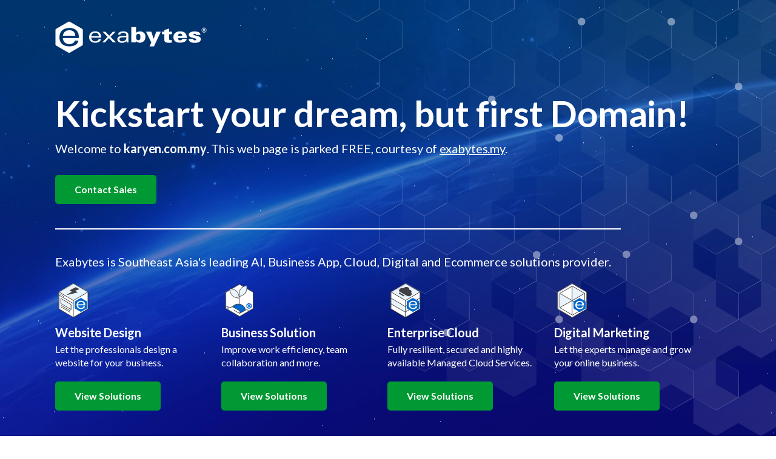

--- FILE ---
content_type: text/html; charset=UTF-8
request_url: http://karyen.com.my/
body_size: 7186
content:
<!DOCTYPE html>
<html lang="en">
<head>
    <meta charset="utf-8">
    <meta http-equiv="X-UA-Compatible" content="IE=edge">
    <meta name="viewport" content="width=device-width, initial-scale=1">
    <meta name="robots" content="noindex, nofollow" />
    <title>Kickstart your dream, but first Domain!</title>
    <link rel="shortcut icon" href="/templates/exabytes-my/img/favicon.ico" />
    <link href="https://fonts.googleapis.com/css?family=Lato:400,700" rel="stylesheet">
    <link rel="stylesheet" href="/templates/exabytes-my/css/style.css?v=1.0.1">
    <link rel="stylesheet" href="/templates/exabytes-my/css/bootstrap.min.css">
    <link rel="stylesheet" href="/templates/exabytes-my/css/ionicons.min.css">
    <link rel="stylesheet" href="/templates/exabytes-my/css/bootstrap-theme.min.css">
    <link rel="stylesheet" href="/templates/exabytes-my/css/custom.css?v=1.0.2">
</head>
<body class="is-boxed has-animations">
    <div class="body-wrap boxed-container">
    <div class="stars-container">
        <div id="stars"></div>
    </div>
        <header class="site-header">
            <div class="container">
                <div class="site-header-large-bg"><span></span></div>
                <div class="site-header-inner">
                    <div class="brand header-brand">
                        <h1 class="m-0">
                            <a class="logo logo-exabytes" href="https://www.exabytes.my" target="_blank">
                                <img src="/templates/exabytes-my/img/250x53-logo-white@2x.png" width="250" height="53" alt="logo" />
                            </a>
                        </h1>
                    </div>
                </div>
            </div>
        </header>

        <main>
            <section class="hero">
                <div class="container">
                    <div class="hero-inner">
                        <div class="hero-copy">
                            <div class="container-sm">
                                <h1 class="hero-title h2-mobile mt-0 is-revealing" style="color:#fff;">Kickstart your dream, but first Domain!</h1>
                                <h4 style="margin-bottom: 20px;">Welcome to <strong>karyen.com.my</strong>. This web page is parked FREE, courtesy of <a class="link" href="https://www.exabytes.my">exabytes.my</a>.</h4>
                                <a class="button" href="mailto:sales@exabytes.my" target="_blank">Contact Sales</a>
                                <hr class="line">
                                <!-- Products-->
                                <div class="products-list">
                                    <h4 style="margin-bottom: 20px;">Exabytes is Southeast Asia's leading AI, Business App, Cloud, Digital and Ecommerce solutions provider.</h4>
                                    <ul>
                                        <li>
                                            <a href="https://www.exabytes.my/design?utm_source=website&utm_medium=domain-parking-page&utm_campaign=iwd" target="_blank">
                                                <img src="/templates/exabytes-my/img/icon-instant-website.svg" alt="Web Design" width="60" />
                                                <h4>Website Design</h4>
                                            </a>
                                            <p>Let the professionals design a website for your business.</p>
                                            <a href="https://www.exabytes.my/design?utm_source=website&utm_medium=domain-selling-page&utm_campaign=iwd" class="button" target="_blank">View Solutions</a>
                                        </li>
                                        <li>
                                            <a href="https://www.exabytes.my/solutions?utm_source=website&utm_medium=domain-parking-page&utm_campaign=bizapp" target="_blank">
                                                <img src="/templates/exabytes-my/img/icon-grow.svg" alt="Business Solution" width="60" />
                                                <h4>Business Solution</h4>
                                            </a>
                                            <p>Improve work efficiency, team collaboration and more.</p>
                                            <a href="https://www.exabytes.my/solutions?utm_source=website&utm_medium=domain-selling-page&utm_campaign=bizapp" class="button" target="_blank">View Solutions</a>
                                        </li>
                                        <li>
                                            <a href="https://www.exabytes.my/cloud?utm_source=website&utm_medium=domain-parking-page&utm_campaign=cloud" target="_blank">
                                                <img src="/templates/exabytes-my/img/icon-cloud-server.svg" alt="Enterprise Cloud" width="60" />
                                                <h4>Enterprise Cloud</h4>
                                            </a>
                                            <p>Fully resilient, secured and highly available Managed Cloud Services.</p>
                                            <a href="https://www.exabytes.my/cloud?utm_source=website&utm_medium=domain-parking-page&utm_campaign=cloud" class="button" target="_blank">View Solutions</a>
                                        </li>
                                        <li>
                                            <a href="https://www.exabytes.my/digital?utm_source=website&utm_medium=domain-selling-page&utm_campaign=digital" target="_blank">
                                                <img src="/templates/exabytes-my/img/icon-digital-marketing.svg" alt="Digital Marketing" width="60" />
                                                <h4>Digital Marketing</h4>
                                            </a>
                                            <p>Let the experts manage and grow your online business.</p>
                                            <a href="https://www.exabytes.my/digital?utm_source=website&utm_medium=domain-selling-page&utm_campaign=digital" class="button" target="_blank">View Solutions</a>
                                        </li>
                                    </ul>
                                </div>
                                <!--End Products-->
                            </div>
                        </div>
                    </div>
                </div>
            </section>
        </main>

        <footer class="site-footer text-light">
            <div class="container">
                <div class="site-footer-inner">
                    <div class="footer-copyright">Copyright &copy; 2026 Exabytes Network Sdn Bhd (576092-T). All Trademarks Are The Property of Their Respective Owners.</div>
                </div>
            </div>
        </footer>
    </div>
    
    <script src="/templates/exabytes-my/js/jquery.min.js"></script>
    <script src="/templates/exabytes-my/js/scrollreveal.min.js"></script>
    <script src="/templates/exabytes-my/js/bootstrap.min.js"></script>
    <script src="/templates/exabytes-my/js/main.min.js"></script>
</body>
</html>


--- FILE ---
content_type: text/css
request_url: http://karyen.com.my/templates/exabytes-my/css/custom.css?v=1.0.2
body_size: 50998
content:
main {
    display: flex;
    align-items: center;
    vertical-align: middle;
    margin: 0 auto;
}

body {
    font-family: 'Lato', Arial, sans-serif!important;
    font-size: 16px;
    color: #fff;
    font-weight: 400;
}

/*** Logo ***/
.logo {
    display:inline-block;
}

.logo img {
    display:inline-block;
}

a.logo:focus {
    outline: none;
}

/*** Product List ***/
.products-list p, .products-list p.hero-paragraph {
    font-size:16px;
}

.products-list ul li h4 { 
    font-weight: 700;
    font-family: 'Lato', Arial, sans-serif!important;
    margin-bottom: 4px;
}

.products-list a {
    color:#fff!important;
}

.products-list ul {
    padding-left:0;
}

.products-list ul li {
    color: #fff;
    list-style: none;
    display: inline-block;
    width: 24.7%;
    padding-right: 20px;
    vertical-align: top;
}

.products-list img {
    display:inline-block;
}

/*** Overlay Background ***/
.is-boxed {
    background: linear-gradient(to bottom, rgb(0, 102, 204) 0, rgb(0, 6, 204) 100%);
}

.body-wrap {
    background-image: url(../img/background-parking.jpg);
    background-size: cover;
    background-position: center;
    background-repeat: no-repeat;
}

.site-header-large-bg span {
    background: transparent;!important;
}

.hero-illustration::before {
    background: transparent!important;
}

.site-header {
    margin: 0 auto;
}

.site-footer {
    margin: 0 auto;
}

hr {
    margin: 40px 0;
}

/*** Font ***/

h1 {
    font-size: 60px!important;
    font-weight: 700!important;
    font-family: 'Lato', Arial, sans-serif!important;
    line-height: 1!important;
    margin: 0 0 1.5rem 0!important;
}

.hero-paragraph {
    color: #fff!important;
}

h4 {
    font-size: 20px;
    line-height: 27px;
}

.hero {
    text-align: left;
    height: fit-content;
}

/*** Button ***/
.button span {
  cursor: pointer;
  display: inline-block;
  position: relative;
  transition: 0.5s;
  font-weight: 700;
}

.button span:after {
  content: '\00bb';
  position: absolute;
  opacity: 0;
  top: 0;
  right: -20px;
  transition: 0.5s;
}

.button:hover span {
  padding-right: 25px;
}

.button:hover span:after {
  opacity: 1;
  right: 0;
}

#contact-icon {
    padding: 16px 32px;
    width: 150px;
    color: #ffffff;
    box-shadow: none;
    margin: auto;
    outline: none;
    transition: all 0.5s;
}

.contact-form {
    width: 600px;
}

.button {
    font-family: 'Lato', Arial, sans-serif!important;
    font-size: 16px!important;
    margin-top: 10px;
    font-weight: 700;
    background-color: #009933;
    color: #fff !important;
    border-radius: 5px;
    display: inline-block;
    text-decoration: none;
    transition: all .3s ease-in-out
}

.button:hover {
    background: #008833!important;
}

.button-primary {
    background: #009933!important;
}

.button-primary:hover {
    background: #008833!important;
}

.button-primary.button-shadow::before {
    box-shadow: none;
}

.button-primary.button-shadow:hover::before {
    box-shadow: none;
}

a.link {
    color: #fff;
    text-decoration: underline;
    margin-top: 10px;
}

a.link:hover {
    text-decoration: none;
}

/*** Form ***/
.modal {
    color: #000;
}

.modal-header {
    border-bottom: 0;
    text-align: center;
}

.modal-title {
    font-size: 30px;
    font-weight: bold;
}

.model-body {
	text-align:center;
}

.modal-body p {
    padding-bottom:25px;
	text-align: center;
	font-size: 18px!important;
}

.modal-header {
    padding: 15px 15px 0 15px!important;
    border-bottom:none!important;
}

#reused_form .form-group label {
    position: absolute;
    top: 0;
    font-size: 2rem;
    left: 0px;
    width: 6rem;
    height: 6rem;
    padding: 0;
    line-height: 6rem;
    border: 2px solid #fff;
    background: #009933;
    color: #fff;    
    display: inline-block;
    max-width: 100%;
    margin:0;
    border-top: 1px solid #aaa;
    border-bottom: 1px solid #ccc;
    border-left: 1px solid #ccc;
    text-align: center;
}

#reused_form  .form-group {
	position:relative;
}

#reused_form .form-control {
	background: #fff;
    border: none;
    -webkit-border-radius: 0;
    -moz-border-radius: 0;
    -ms-border-radius: 0;
    border-radius: 0;
    box-shadow: none;
    font-weight: 700;
    outline: medium none;
    padding: 1.6rem 3rem 1.6rem 7rem;
    font-size: 1.4rem;
    line-height: 1.4;
    height: 6rem;
    width: 100%;
    color: #000;
    margin-bottom: 2rem;
    -webkit-transition: all .3s cubic-bezier(0, 0, 0.58, 1);
    -moz-transition: all .3s cubic-bezier(0, 0, 0.58, 1);
    -ms-transition: all .3s cubic-bezier(0, 0, 0.58, 1);
    -o-transition: all .3s cubic-bezier(0, 0, 0.58, 1);
    transition: all .3s cubic-bezier(0, 0, 0.58, 1);
    text-align: left;
    border: 1px solid #ccc;
    border-left: none;
}

.btn-success {
    padding: 16px 32px!important;
    color: #ffffff;
    box-shadow: none!important;
    border-radius: 2px!important;
    margin: auto!important;
    outline: none!important;
    transition: all 0.5s;
    background: #009933!important;
    font-weight: bold!important;
    text-shadow: none!important;
    border: 0!important;
}

.modal-content {
    border: 0!important;
    border-radius: 2px!important;
    outline: 0!important;
    -webkit-box-shadow: none!important;
    box-shadow: none!important;
}    

@media (min-width: 768px) {
	.modal-dialog {
	    margin: 10% auto!important;
	    width: 600px!important;
	}
}

.modal-body {
    padding: 1% 10% 10% 10%!important;
}

div#success_message h3 {
    text-align: center;
    color: #009933;
    font-size: 18px;
}


#success_message, #error_message {
	text-align: center;
}

#success_message i.icon.ion-checkmark-circled {
    color: #009933;
    font-size: 10rem;
    height: 10rem;
    line-height: 1;
    margin-bottom: 1rem;
    display: block;
}


div#error_message h3 {
    text-align: center;
    color: red;
    font-size: 18px;
}

#error_message i.icon.ion-close-circled {
    color: red;
    font-size: 10rem;
    height: 10rem;
    line-height: 1;
    margin-bottom: 1rem;
    display: block;
}

.hero-illustration-browser img {
    max-width: 140%!important;
}

.hero-ball-2 img {
    max-width: 140%!important;
}

.hero-ball-3 img {
    max-width: 350%!important;
}

.hero-ball-2 {
    z-index: 10;
}

hr.line {
    border-top: 2px solid #fff; 
    width: 85%;
}

/*** Footer ***/
.site-footer-inner {
    padding-bottom: 20px;
    padding-top: 20px;
}

.site-footer {
    color: rgb(255, 255, 255, 0.6);
    font-size: 12px;
}

/*** Star ***/
.stars-container {
    position: fixed;
    overflow: hidden;
    width: 100%;
    height: 100%;
    z-index: 0;
    background-color: rgba(0,0,0,0.15);
    background-image: url(../img/background-overlay.png);
    background-size: contain;
    background-position: 250px 0;
    background-repeat: no-repeat;
}

#stars {
    width:1px;
    height:1px;
    margin-left:0%;
    background:transparent;
    box-shadow: 2032px 449px #FFF , 1683px 605px #FFF , 1522px 2312px #FFF , 250px 2364px #FFF , 1767px 976px #FFF , 1009px 319px #FFF , 1975px 1618px #FFF , 440px 953px #FFF , 446px 1170px #FFF , 1040px 1573px #FFF , 356px 2349px #FFF , 2166px 2440px #FFF , 437px 1437px #FFF , 799px 1422px #FFF , 1567px 1725px #FFF , 2479px 1870px #FFF , 2496px 1062px #FFF , 1618px 1916px #FFF , 2097px 2167px #FFF , 1658px 2168px #FFF , 617px 802px #FFF , 218px 1810px #FFF , 2145px 161px #FFF , 1735px 141px #FFF , 1783px 840px #FFF , 59px 477px #FFF , 1518px 754px #FFF , 2343px 388px #FFF , 1097px 2111px #FFF , 2085px 2473px #FFF , 1694px 1492px #FFF , 2154px 674px #FFF , 840px 1964px #FFF , 1908px 1500px #FFF , 2281px 379px #FFF , 689px 223px #FFF , 453px 2098px #FFF , 559px 651px #FFF , 1504px 2385px #FFF , 440px 8px #FFF , 2263px 54px #FFF , 1400px 760px #FFF , 545px 1922px #FFF , 2401px 577px #FFF , 1943px 578px #FFF , 436px 125px #FFF , 1460px 186px #FFF , 2009px 852px #FFF , 94px 746px #FFF , 508px 535px #FFF , 1328px 373px #FFF , 429px 458px #FFF , 1081px 1977px #FFF , 1181px 349px #FFF , 1855px 1894px #FFF , 2352px 824px #FFF , 2023px 2256px #FFF , 574px 998px #FFF , 137px 2128px #FFF , 1415px 1003px #FFF , 1873px 363px #FFF , 530px 223px #FFF , 2400px 1390px #FFF , 1px 2335px #FFF , 939px 189px #FFF , 183px 135px #FFF , 2460px 1522px #FFF , 2031px 1500px #FFF , 2061px 2134px #FFF , 1853px 1147px #FFF , 1749px 1551px #FFF , 261px 1977px #FFF , 1069px 887px #FFF , 2382px 135px #FFF , 1779px 1448px #FFF , 689px 1788px #FFF , 1936px 919px #FFF , 1099px 1910px #FFF , 403px 1923px #FFF , 410px 2061px #FFF , 1735px 850px #FFF , 1787px 235px #FFF , 2382px 300px #FFF , 2083px 952px #FFF , 1207px 1327px #FFF , 1449px 1120px #FFF , 1009px 357px #FFF , 2328px 815px #FFF , 1298px 1844px #FFF , 382px 1028px #FFF , 691px 1360px #FFF , 1302px 1092px #FFF , 79px 1641px #FFF , 2456px 386px #FFF , 1388px 1605px #FFF , 630px 303px #FFF , 2041px 600px #FFF , 890px 1302px #FFF , 925px 2205px #FFF , 690px 1178px #FFF , 242px 1012px #FFF , 177px 2345px #FFF , 1317px 815px #FFF , 406px 867px #FFF , 726px 806px #FFF , 2450px 164px #FFF , 1771px 767px #FFF , 672px 1144px #FFF , 1946px 972px #FFF , 29px 169px #FFF , 1242px 2377px #FFF , 601px 2485px #FFF , 147px 1745px #FFF , 1240px 265px #FFF , 1212px 906px #FFF , 473px 978px #FFF , 2049px 969px #FFF , 1518px 713px #FFF , 1117px 1436px #FFF , 704px 2177px #FFF , 566px 2426px #FFF , 1691px 1239px #FFF , 727px 2370px #FFF , 2035px 2369px #FFF , 1479px 864px #FFF , 1324px 635px #FFF , 1461px 1450px #FFF , 1083px 1543px #FFF , 2334px 791px #FFF , 2273px 2056px #FFF , 2037px 2452px #FFF , 581px 2px #FFF , 904px 1308px #FFF , 919px 1050px #FFF , 1256px 87px #FFF , 342px 476px #FFF , 442px 388px #FFF , 370px 1954px #FFF , 1749px 2185px #FFF , 2291px 128px #FFF , 491px 754px #FFF , 2108px 1170px #FFF , 1126px 202px #FFF , 2413px 81px #FFF , 1602px 1610px #FFF , 1159px 840px #FFF , 1099px 513px #FFF , 219px 2099px #FFF , 1029px 1791px #FFF , 2298px 462px #FFF , 1900px 7px #FFF , 643px 519px #FFF , 2482px 1855px #FFF , 1662px 1743px #FFF , 154px 2259px #FFF , 194px 628px #FFF , 1090px 2062px #FFF , 2348px 957px #FFF , 1889px 375px #FFF , 1897px 603px #FFF , 2284px 1862px #FFF , 1009px 2458px #FFF , 1795px 2067px #FFF , 1272px 792px #FFF , 2105px 1080px #FFF , 902px 918px #FFF , 1460px 1781px #FFF , 2449px 347px #FFF , 1790px 1584px #FFF , 1926px 412px #FFF , 1467px 2123px #FFF , 750px 1974px #FFF , 1470px 880px #FFF , 139px 111px #FFF , 1315px 573px #FFF , 1743px 1542px #FFF , 2315px 2252px #FFF , 2012px 1147px #FFF , 1041px 1655px #FFF , 811px 2130px #FFF , 342px 1852px #FFF , 1070px 1093px #FFF , 1847px 2174px #FFF , 949px 1003px #FFF , 2393px 1819px #FFF , 1458px 1064px #FFF , 262px 5px #FFF , 1421px 434px #FFF , 103px 200px #FFF , 311px 1650px #FFF , 1409px 114px #FFF , 969px 1975px #FFF , 704px 2438px #FFF , 2341px 946px #FFF , 2032px 692px #FFF , 2136px 1084px #FFF , 1931px 13px #FFF , 683px 417px #FFF , 5px 800px #FFF , 610px 2412px #FFF , 1723px 188px #FFF , 1285px 978px #FFF , 1102px 2056px #FFF , 601px 1035px #FFF , 2185px 1871px #FFF , 2206px 1651px #FFF , 546px 1162px #FFF , 489px 1971px #FFF , 1714px 1617px #FFF , 438px 2058px #FFF , 1079px 1821px #FFF , 2447px 423px #FFF , 2111px 466px #FFF , 716px 638px #FFF , 785px 1738px #FFF , 1092px 1386px #FFF , 636px 1351px #FFF , 842px 2172px #FFF , 2196px 1899px #FFF , 1819px 1012px #FFF , 2267px 2432px #FFF , 554px 293px #FFF , 1524px 1479px #FFF , 2012px 532px #FFF , 2472px 1540px #FFF , 1407px 432px #FFF , 189px 1576px #FFF , 2306px 1068px #FFF , 2496px 405px #FFF , 1744px 990px #FFF , 418px 368px #FFF , 657px 2180px #FFF , 291px 1715px #FFF , 1768px 1759px #FFF , 1807px 1714px #FFF , 356px 2349px #FFF , 2382px 2497px #FFF , 2283px 671px #FFF , 1951px 1177px #FFF , 2425px 2263px #FFF , 1307px 812px #FFF , 339px 2124px #FFF , 1747px 487px #FFF , 1210px 21px #FFF , 1867px 2297px #FFF , 633px 2142px #FFF , 1153px 667px #FFF , 431px 1795px #FFF , 2053px 1303px #FFF , 402px 1932px #FFF , 1540px 1364px #FFF , 1463px 2291px #FFF , 1232px 1188px #FFF , 2229px 2363px #FFF , 864px 1957px #FFF , 863px 891px #FFF , 1536px 139px #FFF , 204px 1149px #FFF , 807px 1772px #FFF , 1294px 1053px #FFF , 1708px 107px #FFF , 337px 693px #FFF , 2374px 2293px #FFF , 771px 1058px #FFF , 843px 1539px #FFF , 1180px 181px #FFF , 2045px 1341px #FFF , 1858px 1099px #FFF , 1004px 1423px #FFF , 232px 644px #FFF , 1659px 254px #FFF , 1792px 1066px #FFF , 2179px 1014px #FFF , 2338px 159px #FFF , 281px 2328px #FFF , 1450px 1022px #FFF , 2025px 893px #FFF , 2340px 234px #FFF , 1765px 799px #FFF , 1344px 2206px #FFF , 1206px 2437px #FFF , 1306px 771px #FFF , 1018px 2024px #FFF , 1626px 2469px #FFF , 273px 1175px #FFF , 1758px 905px #FFF , 1049px 2127px #FFF , 990px 338px #FFF , 653px 1483px #FFF , 1435px 1550px #FFF , 1556px 851px #FFF , 1011px 2359px #FFF , 1922px 1315px #FFF , 2401px 1371px #FFF , 976px 43px #FFF , 78px 1243px #FFF , 2408px 498px #FFF , 493px 637px #FFF , 292px 1373px #FFF , 1994px 657px #FFF , 1017px 1663px #FFF , 2456px 1257px #FFF , 414px 2020px #FFF , 441px 175px #FFF , 1020px 632px #FFF , 1455px 1396px #FFF , 510px 720px #FFF , 437px 66px #FFF , 150px 845px #FFF , 819px 60px #FFF , 986px 1052px #FFF , 960px 1107px #FFF , 615px 2381px #FFF , 2014px 282px #FFF , 98px 1754px #FFF , 854px 1685px #FFF , 2367px 935px #FFF , 1102px 1327px #FFF , 46px 347px #FFF , 2171px 1007px #FFF , 595px 527px #FFF , 1482px 1098px #FFF , 923px 2105px #FFF , 687px 2145px #FFF , 988px 123px #FFF , 2174px 2388px #FFF , 2381px 2460px #FFF , 1656px 2273px #FFF , 1545px 2292px #FFF , 919px 1437px #FFF , 165px 249px #FFF , 600px 1102px #FFF , 1759px 1521px #FFF , 1941px 271px #FFF , 1457px 2232px #FFF , 1091px 130px #FFF , 1380px 55px #FFF , 419px 2410px #FFF , 1011px 14px #FFF , 1042px 1034px #FFF , 1241px 501px #FFF , 2421px 2485px #FFF , 346px 1074px #FFF , 1388px 1692px #FFF , 2331px 373px #FFF , 942px 2325px #FFF , 1058px 21px #FFF , 86px 1965px #FFF , 651px 1372px #FFF , 2291px 108px #FFF , 606px 868px #FFF , 1044px 605px #FFF , 1318px 2357px #FFF , 1813px 1383px #FFF , 1964px 1372px #FFF , 1786px 1530px #FFF , 2427px 791px #FFF , 224px 1539px #FFF , 965px 1662px #FFF , 427px 944px #FFF , 1965px 1325px #FFF , 131px 1544px #FFF , 2228px 1700px #FFF , 1982px 1841px #FFF , 2381px 1272px #FFF , 899px 1781px #FFF , 320px 2298px #FFF , 1145px 1483px #FFF , 844px 1431px #FFF , 2379px 1967px #FFF , 1941px 1174px #FFF , 2283px 1582px #FFF , 54px 1107px #FFF , 1235px 1609px #FFF , 2244px 1583px #FFF , 1949px 1689px #FFF , 45px 1812px #FFF , 1306px 48px #FFF , 1909px 69px #FFF , 1469px 1556px #FFF , 453px 832px #FFF , 286px 327px #FFF , 1898px 255px #FFF , 2393px 530px #FFF , 632px 1085px #FFF , 1391px 1673px #FFF , 1238px 2318px #FFF , 1404px 2410px #FFF , 2257px 765px #FFF , 441px 1171px #FFF , 813px 398px #FFF , 1795px 1317px #FFF , 1166px 2102px #FFF , 1739px 1122px #FFF , 1326px 2219px #FFF , 1931px 2292px #FFF , 1247px 271px #FFF , 782px 621px #FFF , 66px 644px #FFF , 492px 2008px #FFF , 429px 762px #FFF , 1198px 173px #FFF , 171px 439px #FFF , 2059px 2219px #FFF , 916px 725px #FFF , 2488px 1438px #FFF , 1096px 1783px #FFF , 2247px 622px #FFF , 2297px 1566px #FFF , 1043px 352px #FFF , 445px 542px #FFF , 2225px 2165px #FFF , 2229px 588px #FFF , 962px 346px #FFF , 1948px 2382px #FFF , 1213px 1640px #FFF , 272px 1898px #FFF , 46px 1685px #FFF , 1001px 1990px #FFF , 2409px 743px #FFF , 1272px 672px #FFF , 1106px 1215px #FFF , 1488px 1730px #FFF , 79px 356px #FFF , 83px 996px #FFF , 2162px 1366px #FFF , 1327px 1279px #FFF , 1430px 676px #FFF , 756px 159px #FFF , 604px 174px #FFF , 24px 1055px #FFF , 1737px 872px #FFF , 1464px 1150px #FFF , 1257px 1902px #FFF , 1870px 1019px #FFF , 2028px 989px #FFF , 853px 2217px #FFF , 678px 2291px #FFF , 224px 435px #FFF , 8px 331px #FFF , 1774px 1753px #FFF , 472px 2102px #FFF , 497px 334px #FFF , 1022px 1498px #FFF , 2114px 1233px #FFF , 845px 1275px #FFF , 1988px 1705px #FFF , 124px 477px #FFF , 73px 155px #FFF , 1116px 1745px #FFF , 200px 2030px #FFF , 1878px 419px #FFF , 2102px 1215px #FFF , 1327px 2279px #FFF , 1689px 670px #FFF , 992px 769px #FFF , 372px 1994px #FFF , 939px 715px #FFF , 1498px 1674px #FFF , 628px 331px #FFF , 129px 1283px #FFF , 2066px 420px #FFF , 1435px 90px #FFF , 2271px 1831px #FFF , 706px 340px #FFF , 1222px 1287px #FFF , 1224px 1882px #FFF , 314px 1115px #FFF , 190px 253px #FFF , 972px 1343px #FFF , 869px 112px #FFF , 1881px 2285px #FFF , 1709px 958px #FFF , 2040px 2096px #FFF , 1718px 1665px #FFF , 1141px 2170px #FFF , 966px 1216px #FFF , 2198px 1505px #FFF , 1378px 1767px #FFF , 2000px 2245px #FFF , 1685px 1910px #FFF , 2223px 824px #FFF , 2344px 32px #FFF , 964px 1209px #FFF , 1668px 311px #FFF , 209px 993px #FFF , 102px 1918px #FFF , 902px 1218px #FFF , 1447px 2077px #FFF , 798px 195px #FFF , 498px 1948px #FFF , 787px 1491px #FFF , 2232px 926px #FFF , 272px 1427px #FFF , 2402px 245px #FFF , 904px 1396px #FFF , 2469px 1089px #FFF , 984px 360px #FFF , 1355px 1285px #FFF , 213px 345px #FFF , 2292px 734px #FFF , 1294px 1894px #FFF , 1757px 1896px #FFF , 1344px 1385px #FFF , 1271px 192px #FFF , 2491px 1857px #FFF , 2472px 1085px #FFF , 834px 2013px #FFF , 1208px 126px #FFF , 1697px 110px #FFF , 1259px 1881px #FFF , 2084px 1943px #FFF , 1872px 2312px #FFF , 913px 1577px #FFF , 348px 1514px #FFF , 2281px 1925px #FFF , 66px 2221px #FFF , 2116px 968px #FFF , 1163px 606px #FFF , 2104px 1387px #FFF , 509px 90px #FFF , 1799px 1951px #FFF , 1817px 1646px #FFF , 547px 1822px #FFF , 2435px 1862px #FFF , 1087px 1500px #FFF , 1276px 825px #FFF , 1248px 1557px #FFF , 829px 290px #FFF , 1034px 2040px #FFF , 642px 1131px #FFF , 1219px 1194px #FFF , 1725px 836px #FFF , 267px 2424px #FFF , 2338px 149px #FFF , 1971px 2227px #FFF , 1941px 99px #FFF , 1403px 532px #FFF , 548px 207px #FFF , 2153px 1166px #FFF , 1222px 2413px #FFF , 1199px 1483px #FFF , 1568px 1976px #FFF , 464px 1487px #FFF , 2411px 1953px #FFF , 89px 790px #FFF , 1378px 1194px #FFF , 396px 152px #FFF , 518px 1077px #FFF , 1626px 1527px #FFF , 1423px 1925px #FFF , 2116px 137px #FFF , 2462px 909px #FFF , 187px 1923px #FFF , 1921px 518px #FFF , 1817px 1551px #FFF , 415px 2281px #FFF , 2486px 722px #FFF , 531px 813px #FFF , 619px 2043px #FFF , 1515px 803px #FFF , 1869px 1739px #FFF , 2369px 1300px #FFF , 2149px 255px #FFF , 1147px 1753px #FFF , 912px 2172px #FFF , 1808px 1051px #FFF , 1394px 1640px #FFF , 2218px 2402px #FFF , 1062px 274px #FFF , 2053px 472px #FFF , 2268px 2139px #FFF , 1774px 1302px #FFF , 1867px 122px #FFF , 702px 110px #FFF , 974px 917px #FFF , 561px 1092px #FFF , 1346px 1142px #FFF , 36px 1904px #FFF , 1291px 1138px #FFF , 849px 1495px #FFF , 2384px 1976px #FFF , 2249px 93px #FFF , 1134px 1789px #FFF , 776px 2393px #FFF , 228px 1618px #FFF , 1175px 238px #FFF , 2308px 793px #FFF , 1753px 988px #FFF , 1278px 360px #FFF , 1901px 228px #FFF , 2248px 1394px #FFF , 1062px 1692px #FFF , 1745px 1023px #FFF , 1936px 237px #FFF , 1689px 2126px #FFF , 184px 554px #FFF , 1792px 1926px #FFF , 865px 442px #FFF , 2498px 1237px #FFF , 1613px 1665px #FFF , 1749px 2337px #FFF , 2370px 1462px #FFF , 1668px 655px #FFF , 1036px 1369px #FFF , 2001px 2119px #FFF , 1178px 1935px #FFF , 1615px 1766px #FFF , 579px 254px #FFF , 2250px 301px #FFF , 1627px 2031px #FFF , 2045px 143px #FFF , 856px 587px #FFF , 1307px 1867px #FFF , 1823px 1902px #FFF , 695px 1290px #FFF , 504px 400px #FFF , 2016px 1005px #FFF , 2034px 1345px #FFF , 2443px 2165px #FFF , 1030px 314px #FFF , 980px 527px #FFF , 277px 1620px #FFF , 1317px 269px #FFF , 2208px 745px #FFF , 341px 836px #FFF , 364px 1519px #FFF , 1939px 1148px #FFF , 463px 2204px #FFF , 2118px 370px #FFF , 54px 2463px #FFF , 2128px 1976px #FFF , 1866px 1767px #FFF , 1949px 1545px #FFF , 1686px 1820px #FFF , 663px 1989px #FFF , 1574px 336px #FFF , 340px 1626px #FFF , 63px 640px #FFF , 924px 2463px #FFF , 113px 903px #FFF , 998px 2411px #FFF , 741px 1479px #FFF , 1389px 544px #FFF , 2218px 367px #FFF , 1641px 625px #FFF , 849px 364px #FFF , 314px 2025px #FFF , 828px 2268px #FFF , 1138px 429px #FFF , 1727px 1167px #FFF , 1329px 691px #FFF , 579px 1690px #FFF , 1209px 1342px #FFF , 1396px 1516px #FFF , 964px 641px #FFF , 348px 1258px #FFF , 1328px 2221px #FFF , 1388px 2448px #FFF , 2126px 115px #FFF , 703px 2250px #FFF , 201px 789px #FFF , 1774px 2124px #FFF , 1517px 2097px #FFF , 1571px 1681px #FFF , 307px 1807px #FFF , 2243px 2410px #FFF , 987px 1240px #FFF , 216px 1750px #FFF , 2429px 2290px #FFF , 1545px 1185px #FFF , 223px 1183px #FFF , 1634px 1888px #FFF , 1367px 830px #FFF , 2007px 1027px #FFF , 1349px 1047px #FFF , 2482px 706px #FFF , 1713px 970px #FFF , 912px 531px #FFF , 1046px 2498px #FFF , 853px 1090px #FFF , 1266px 727px #FFF , 2204px 942px #FFF , 1231px 1621px #FFF , 2271px 989px #FFF , 736px 1993px #FFF , 784px 926px #FFF , 2453px 1187px #FFF , 2235px 791px #FFF , 200px 1791px #FFF , 180px 2243px #FFF , 1017px 564px #FFF , 291px 1763px #FFF , 437px 1582px #FFF , 193px 2323px #FFF , 1543px 122px #FFF , 280px 448px #FFF , 1063px 686px #FFF , 1875px 2039px #FFF , 1555px 2006px #FFF;-webkit-animation:animStar 50s infinite linear;-moz-animation:animStar 50s infinite linear;animation:animStar 50s infinite linear;
}

#stars:after {
    content:" ";
    position:absolute;
    top:2000px;
    width:1px;
    height:1px;
    background:transparent;
    box-shadow:2032px 449px #FFF , 1683px 605px #FFF , 1522px 2312px #FFF , 250px 2364px #FFF , 1767px 976px #FFF , 1009px 319px #FFF , 1975px 1618px #FFF , 440px 953px #FFF , 446px 1170px #FFF , 1040px 1573px #FFF , 356px 2349px #FFF , 2166px 2440px #FFF , 437px 1437px #FFF , 799px 1422px #FFF , 1567px 1725px #FFF , 2479px 1870px #FFF , 2496px 1062px #FFF , 1618px 1916px #FFF , 2097px 2167px #FFF , 1658px 2168px #FFF , 617px 802px #FFF , 218px 1810px #FFF , 2145px 161px #FFF , 1735px 141px #FFF , 1783px 840px #FFF , 59px 477px #FFF , 1518px 754px #FFF , 2343px 388px #FFF , 1097px 2111px #FFF , 2085px 2473px #FFF , 1694px 1492px #FFF , 2154px 674px #FFF , 840px 1964px #FFF , 1908px 1500px #FFF , 2281px 379px #FFF , 689px 223px #FFF , 453px 2098px #FFF , 559px 651px #FFF , 1504px 2385px #FFF , 440px 8px #FFF , 2263px 54px #FFF , 1400px 760px #FFF , 545px 1922px #FFF , 2401px 577px #FFF , 1943px 578px #FFF , 436px 125px #FFF , 1460px 186px #FFF , 2009px 852px #FFF , 94px 746px #FFF , 508px 535px #FFF , 1328px 373px #FFF , 429px 458px #FFF , 1081px 1977px #FFF , 1181px 349px #FFF , 1855px 1894px #FFF , 2352px 824px #FFF , 2023px 2256px #FFF , 574px 998px #FFF , 137px 2128px #FFF , 1415px 1003px #FFF , 1873px 363px #FFF , 530px 223px #FFF , 2400px 1390px #FFF , 1px 2335px #FFF , 939px 189px #FFF , 183px 135px #FFF , 2460px 1522px #FFF , 2031px 1500px #FFF , 2061px 2134px #FFF , 1853px 1147px #FFF , 1749px 1551px #FFF , 261px 1977px #FFF , 1069px 887px #FFF , 2382px 135px #FFF , 1779px 1448px #FFF , 689px 1788px #FFF , 1936px 919px #FFF , 1099px 1910px #FFF , 403px 1923px #FFF , 410px 2061px #FFF , 1735px 850px #FFF , 1787px 235px #FFF , 2382px 300px #FFF , 2083px 952px #FFF , 1207px 1327px #FFF , 1449px 1120px #FFF , 1009px 357px #FFF , 2328px 815px #FFF , 1298px 1844px #FFF , 382px 1028px #FFF , 691px 1360px #FFF , 1302px 1092px #FFF , 79px 1641px #FFF , 2456px 386px #FFF , 1388px 1605px #FFF , 630px 303px #FFF , 2041px 600px #FFF , 890px 1302px #FFF , 925px 2205px #FFF , 690px 1178px #FFF , 242px 1012px #FFF , 177px 2345px #FFF , 1317px 815px #FFF , 406px 867px #FFF , 726px 806px #FFF , 2450px 164px #FFF , 1771px 767px #FFF , 672px 1144px #FFF , 1946px 972px #FFF , 29px 169px #FFF , 1242px 2377px #FFF , 601px 2485px #FFF , 147px 1745px #FFF , 1240px 265px #FFF , 1212px 906px #FFF , 473px 978px #FFF , 2049px 969px #FFF , 1518px 713px #FFF , 1117px 1436px #FFF , 704px 2177px #FFF , 566px 2426px #FFF , 1691px 1239px #FFF , 727px 2370px #FFF , 2035px 2369px #FFF , 1479px 864px #FFF , 1324px 635px #FFF , 1461px 1450px #FFF , 1083px 1543px #FFF , 2334px 791px #FFF , 2273px 2056px #FFF , 2037px 2452px #FFF , 581px 2px #FFF , 904px 1308px #FFF , 919px 1050px #FFF , 1256px 87px #FFF , 342px 476px #FFF , 442px 388px #FFF , 370px 1954px #FFF , 1749px 2185px #FFF , 2291px 128px #FFF , 491px 754px #FFF , 2108px 1170px #FFF , 1126px 202px #FFF , 2413px 81px #FFF , 1602px 1610px #FFF , 1159px 840px #FFF , 1099px 513px #FFF , 219px 2099px #FFF , 1029px 1791px #FFF , 2298px 462px #FFF , 1900px 7px #FFF , 643px 519px #FFF , 2482px 1855px #FFF , 1662px 1743px #FFF , 154px 2259px #FFF , 194px 628px #FFF , 1090px 2062px #FFF , 2348px 957px #FFF , 1889px 375px #FFF , 1897px 603px #FFF , 2284px 1862px #FFF , 1009px 2458px #FFF , 1795px 2067px #FFF , 1272px 792px #FFF , 2105px 1080px #FFF , 902px 918px #FFF , 1460px 1781px #FFF , 2449px 347px #FFF , 1790px 1584px #FFF , 1926px 412px #FFF , 1467px 2123px #FFF , 750px 1974px #FFF , 1470px 880px #FFF , 139px 111px #FFF , 1315px 573px #FFF , 1743px 1542px #FFF , 2315px 2252px #FFF , 2012px 1147px #FFF , 1041px 1655px #FFF , 811px 2130px #FFF , 342px 1852px #FFF , 1070px 1093px #FFF , 1847px 2174px #FFF , 949px 1003px #FFF , 2393px 1819px #FFF , 1458px 1064px #FFF , 262px 5px #FFF , 1421px 434px #FFF , 103px 200px #FFF , 311px 1650px #FFF , 1409px 114px #FFF , 969px 1975px #FFF , 704px 2438px #FFF , 2341px 946px #FFF , 2032px 692px #FFF , 2136px 1084px #FFF , 1931px 13px #FFF , 683px 417px #FFF , 5px 800px #FFF , 610px 2412px #FFF , 1723px 188px #FFF , 1285px 978px #FFF , 1102px 2056px #FFF , 601px 1035px #FFF , 2185px 1871px #FFF , 2206px 1651px #FFF , 546px 1162px #FFF , 489px 1971px #FFF , 1714px 1617px #FFF , 438px 2058px #FFF , 1079px 1821px #FFF , 2447px 423px #FFF , 2111px 466px #FFF , 716px 638px #FFF , 785px 1738px #FFF , 1092px 1386px #FFF , 636px 1351px #FFF , 842px 2172px #FFF , 2196px 1899px #FFF , 1819px 1012px #FFF , 2267px 2432px #FFF , 554px 293px #FFF , 1524px 1479px #FFF , 2012px 532px #FFF , 2472px 1540px #FFF , 1407px 432px #FFF , 189px 1576px #FFF , 2306px 1068px #FFF , 2496px 405px #FFF , 1744px 990px #FFF , 418px 368px #FFF , 657px 2180px #FFF , 291px 1715px #FFF , 1768px 1759px #FFF , 1807px 1714px #FFF , 356px 2349px #FFF , 2382px 2497px #FFF , 2283px 671px #FFF , 1951px 1177px #FFF , 2425px 2263px #FFF , 1307px 812px #FFF , 339px 2124px #FFF , 1747px 487px #FFF , 1210px 21px #FFF , 1867px 2297px #FFF , 633px 2142px #FFF , 1153px 667px #FFF , 431px 1795px #FFF , 2053px 1303px #FFF , 402px 1932px #FFF , 1540px 1364px #FFF , 1463px 2291px #FFF , 1232px 1188px #FFF , 2229px 2363px #FFF , 864px 1957px #FFF , 863px 891px #FFF , 1536px 139px #FFF , 204px 1149px #FFF , 807px 1772px #FFF , 1294px 1053px #FFF , 1708px 107px #FFF , 337px 693px #FFF , 2374px 2293px #FFF , 771px 1058px #FFF , 843px 1539px #FFF , 1180px 181px #FFF , 2045px 1341px #FFF , 1858px 1099px #FFF , 1004px 1423px #FFF , 232px 644px #FFF , 1659px 254px #FFF , 1792px 1066px #FFF , 2179px 1014px #FFF , 2338px 159px #FFF , 281px 2328px #FFF , 1450px 1022px #FFF , 2025px 893px #FFF , 2340px 234px #FFF , 1765px 799px #FFF , 1344px 2206px #FFF , 1206px 2437px #FFF , 1306px 771px #FFF , 1018px 2024px #FFF , 1626px 2469px #FFF , 273px 1175px #FFF , 1758px 905px #FFF , 1049px 2127px #FFF , 990px 338px #FFF , 653px 1483px #FFF , 1435px 1550px #FFF , 1556px 851px #FFF , 1011px 2359px #FFF , 1922px 1315px #FFF , 2401px 1371px #FFF , 976px 43px #FFF , 78px 1243px #FFF , 2408px 498px #FFF , 493px 637px #FFF , 292px 1373px #FFF , 1994px 657px #FFF , 1017px 1663px #FFF , 2456px 1257px #FFF , 414px 2020px #FFF , 441px 175px #FFF , 1020px 632px #FFF , 1455px 1396px #FFF , 510px 720px #FFF , 437px 66px #FFF , 150px 845px #FFF , 819px 60px #FFF , 986px 1052px #FFF , 960px 1107px #FFF , 615px 2381px #FFF , 2014px 282px #FFF , 98px 1754px #FFF , 854px 1685px #FFF , 2367px 935px #FFF , 1102px 1327px #FFF , 46px 347px #FFF , 2171px 1007px #FFF , 595px 527px #FFF , 1482px 1098px #FFF , 923px 2105px #FFF , 687px 2145px #FFF , 988px 123px #FFF , 2174px 2388px #FFF , 2381px 2460px #FFF , 1656px 2273px #FFF , 1545px 2292px #FFF , 919px 1437px #FFF , 165px 249px #FFF , 600px 1102px #FFF , 1759px 1521px #FFF , 1941px 271px #FFF , 1457px 2232px #FFF , 1091px 130px #FFF , 1380px 55px #FFF , 419px 2410px #FFF , 1011px 14px #FFF , 1042px 1034px #FFF , 1241px 501px #FFF , 2421px 2485px #FFF , 346px 1074px #FFF , 1388px 1692px #FFF , 2331px 373px #FFF , 942px 2325px #FFF , 1058px 21px #FFF , 86px 1965px #FFF , 651px 1372px #FFF , 2291px 108px #FFF , 606px 868px #FFF , 1044px 605px #FFF , 1318px 2357px #FFF , 1813px 1383px #FFF , 1964px 1372px #FFF , 1786px 1530px #FFF , 2427px 791px #FFF , 224px 1539px #FFF , 965px 1662px #FFF , 427px 944px #FFF , 1965px 1325px #FFF , 131px 1544px #FFF , 2228px 1700px #FFF , 1982px 1841px #FFF , 2381px 1272px #FFF , 899px 1781px #FFF , 320px 2298px #FFF , 1145px 1483px #FFF , 844px 1431px #FFF , 2379px 1967px #FFF , 1941px 1174px #FFF , 2283px 1582px #FFF , 54px 1107px #FFF , 1235px 1609px #FFF , 2244px 1583px #FFF , 1949px 1689px #FFF , 45px 1812px #FFF , 1306px 48px #FFF , 1909px 69px #FFF , 1469px 1556px #FFF , 453px 832px #FFF , 286px 327px #FFF , 1898px 255px #FFF , 2393px 530px #FFF , 632px 1085px #FFF , 1391px 1673px #FFF , 1238px 2318px #FFF , 1404px 2410px #FFF , 2257px 765px #FFF , 441px 1171px #FFF , 813px 398px #FFF , 1795px 1317px #FFF , 1166px 2102px #FFF , 1739px 1122px #FFF , 1326px 2219px #FFF , 1931px 2292px #FFF , 1247px 271px #FFF , 782px 621px #FFF , 66px 644px #FFF , 492px 2008px #FFF , 429px 762px #FFF , 1198px 173px #FFF , 171px 439px #FFF , 2059px 2219px #FFF , 916px 725px #FFF , 2488px 1438px #FFF , 1096px 1783px #FFF , 2247px 622px #FFF , 2297px 1566px #FFF , 1043px 352px #FFF , 445px 542px #FFF , 2225px 2165px #FFF , 2229px 588px #FFF , 962px 346px #FFF , 1948px 2382px #FFF , 1213px 1640px #FFF , 272px 1898px #FFF , 46px 1685px #FFF , 1001px 1990px #FFF , 2409px 743px #FFF , 1272px 672px #FFF , 1106px 1215px #FFF , 1488px 1730px #FFF , 79px 356px #FFF , 83px 996px #FFF , 2162px 1366px #FFF , 1327px 1279px #FFF , 1430px 676px #FFF , 756px 159px #FFF , 604px 174px #FFF , 24px 1055px #FFF , 1737px 872px #FFF , 1464px 1150px #FFF , 1257px 1902px #FFF , 1870px 1019px #FFF , 2028px 989px #FFF , 853px 2217px #FFF , 678px 2291px #FFF , 224px 435px #FFF , 8px 331px #FFF , 1774px 1753px #FFF , 472px 2102px #FFF , 497px 334px #FFF , 1022px 1498px #FFF , 2114px 1233px #FFF , 845px 1275px #FFF , 1988px 1705px #FFF , 124px 477px #FFF , 73px 155px #FFF , 1116px 1745px #FFF , 200px 2030px #FFF , 1878px 419px #FFF , 2102px 1215px #FFF , 1327px 2279px #FFF , 1689px 670px #FFF , 992px 769px #FFF , 372px 1994px #FFF , 939px 715px #FFF , 1498px 1674px #FFF , 628px 331px #FFF , 129px 1283px #FFF , 2066px 420px #FFF , 1435px 90px #FFF , 2271px 1831px #FFF , 706px 340px #FFF , 1222px 1287px #FFF , 1224px 1882px #FFF , 314px 1115px #FFF , 190px 253px #FFF , 972px 1343px #FFF , 869px 112px #FFF , 1881px 2285px #FFF , 1709px 958px #FFF , 2040px 2096px #FFF , 1718px 1665px #FFF , 1141px 2170px #FFF , 966px 1216px #FFF , 2198px 1505px #FFF , 1378px 1767px #FFF , 2000px 2245px #FFF , 1685px 1910px #FFF , 2223px 824px #FFF , 2344px 32px #FFF , 964px 1209px #FFF , 1668px 311px #FFF , 209px 993px #FFF , 102px 1918px #FFF , 902px 1218px #FFF , 1447px 2077px #FFF , 798px 195px #FFF , 498px 1948px #FFF , 787px 1491px #FFF , 2232px 926px #FFF , 272px 1427px #FFF , 2402px 245px #FFF , 904px 1396px #FFF , 2469px 1089px #FFF , 984px 360px #FFF , 1355px 1285px #FFF , 213px 345px #FFF , 2292px 734px #FFF , 1294px 1894px #FFF , 1757px 1896px #FFF , 1344px 1385px #FFF , 1271px 192px #FFF , 2491px 1857px #FFF , 2472px 1085px #FFF , 834px 2013px #FFF , 1208px 126px #FFF , 1697px 110px #FFF , 1259px 1881px #FFF , 2084px 1943px #FFF , 1872px 2312px #FFF , 913px 1577px #FFF , 348px 1514px #FFF , 2281px 1925px #FFF , 66px 2221px #FFF , 2116px 968px #FFF , 1163px 606px #FFF , 2104px 1387px #FFF , 509px 90px #FFF , 1799px 1951px #FFF , 1817px 1646px #FFF , 547px 1822px #FFF , 2435px 1862px #FFF , 1087px 1500px #FFF , 1276px 825px #FFF , 1248px 1557px #FFF , 829px 290px #FFF , 1034px 2040px #FFF , 642px 1131px #FFF , 1219px 1194px #FFF , 1725px 836px #FFF , 267px 2424px #FFF , 2338px 149px #FFF , 1971px 2227px #FFF , 1941px 99px #FFF , 1403px 532px #FFF , 548px 207px #FFF , 2153px 1166px #FFF , 1222px 2413px #FFF , 1199px 1483px #FFF , 1568px 1976px #FFF , 464px 1487px #FFF , 2411px 1953px #FFF , 89px 790px #FFF , 1378px 1194px #FFF , 396px 152px #FFF , 518px 1077px #FFF , 1626px 1527px #FFF , 1423px 1925px #FFF , 2116px 137px #FFF , 2462px 909px #FFF , 187px 1923px #FFF , 1921px 518px #FFF , 1817px 1551px #FFF , 415px 2281px #FFF , 2486px 722px #FFF , 531px 813px #FFF , 619px 2043px #FFF , 1515px 803px #FFF , 1869px 1739px #FFF , 2369px 1300px #FFF , 2149px 255px #FFF , 1147px 1753px #FFF , 912px 2172px #FFF , 1808px 1051px #FFF , 1394px 1640px #FFF , 2218px 2402px #FFF , 1062px 274px #FFF , 2053px 472px #FFF , 2268px 2139px #FFF , 1774px 1302px #FFF , 1867px 122px #FFF , 702px 110px #FFF , 974px 917px #FFF , 561px 1092px #FFF , 1346px 1142px #FFF , 36px 1904px #FFF , 1291px 1138px #FFF , 849px 1495px #FFF , 2384px 1976px #FFF , 2249px 93px #FFF , 1134px 1789px #FFF , 776px 2393px #FFF , 228px 1618px #FFF , 1175px 238px #FFF , 2308px 793px #FFF , 1753px 988px #FFF , 1278px 360px #FFF , 1901px 228px #FFF , 2248px 1394px #FFF , 1062px 1692px #FFF , 1745px 1023px #FFF , 1936px 237px #FFF , 1689px 2126px #FFF , 184px 554px #FFF , 1792px 1926px #FFF , 865px 442px #FFF , 2498px 1237px #FFF , 1613px 1665px #FFF , 1749px 2337px #FFF , 2370px 1462px #FFF , 1668px 655px #FFF , 1036px 1369px #FFF , 2001px 2119px #FFF , 1178px 1935px #FFF , 1615px 1766px #FFF , 579px 254px #FFF , 2250px 301px #FFF , 1627px 2031px #FFF , 2045px 143px #FFF , 856px 587px #FFF , 1307px 1867px #FFF , 1823px 1902px #FFF , 695px 1290px #FFF , 504px 400px #FFF , 2016px 1005px #FFF , 2034px 1345px #FFF , 2443px 2165px #FFF , 1030px 314px #FFF , 980px 527px #FFF , 277px 1620px #FFF , 1317px 269px #FFF , 2208px 745px #FFF , 341px 836px #FFF , 364px 1519px #FFF , 1939px 1148px #FFF , 463px 2204px #FFF , 2118px 370px #FFF , 54px 2463px #FFF , 2128px 1976px #FFF , 1866px 1767px #FFF , 1949px 1545px #FFF , 1686px 1820px #FFF , 663px 1989px #FFF , 1574px 336px #FFF , 340px 1626px #FFF , 63px 640px #FFF , 924px 2463px #FFF , 113px 903px #FFF , 998px 2411px #FFF , 741px 1479px #FFF , 1389px 544px #FFF , 2218px 367px #FFF , 1641px 625px #FFF , 849px 364px #FFF , 314px 2025px #FFF , 828px 2268px #FFF , 1138px 429px #FFF , 1727px 1167px #FFF , 1329px 691px #FFF , 579px 1690px #FFF , 1209px 1342px #FFF , 1396px 1516px #FFF , 964px 641px #FFF , 348px 1258px #FFF , 1328px 2221px #FFF , 1388px 2448px #FFF , 2126px 115px #FFF , 703px 2250px #FFF , 201px 789px #FFF , 1774px 2124px #FFF , 1517px 2097px #FFF , 1571px 1681px #FFF , 307px 1807px #FFF , 2243px 2410px #FFF , 987px 1240px #FFF , 216px 1750px #FFF , 2429px 2290px #FFF , 1545px 1185px #FFF , 223px 1183px #FFF , 1634px 1888px #FFF , 1367px 830px #FFF , 2007px 1027px #FFF , 1349px 1047px #FFF , 2482px 706px #FFF , 1713px 970px #FFF , 912px 531px #FFF , 1046px 2498px #FFF , 853px 1090px #FFF , 1266px 727px #FFF , 2204px 942px #FFF , 1231px 1621px #FFF , 2271px 989px #FFF , 736px 1993px #FFF , 784px 926px #FFF , 2453px 1187px #FFF , 2235px 791px #FFF , 200px 1791px #FFF , 180px 2243px #FFF , 1017px 564px #FFF , 291px 1763px #FFF , 437px 1582px #FFF , 193px 2323px #FFF , 1543px 122px #FFF , 280px 448px #FFF , 1063px 686px #FFF , 1875px 2039px #FFF , 1555px 2006px #FFF;
}

#stars2 {
        width:2px;
        height:2px;
        margin-left:25%;
        background:transparent;
        box-shadow:1116px 85px #FFF , 2043px 2177px #FFF , 2002px 707px #FFF , 1248px 1583px #FFF , 614px 299px #FFF , 616px 1786px #FFF , 1605px 124px #FFF , 2324px 750px #FFF , 1205px 1410px #FFF , 1334px 499px #FFF , 1597px 2459px #FFF , 578px 1317px #FFF , 1086px 607px #FFF , 815px 155px #FFF , 1471px 2315px #FFF , 1757px 520px #FFF , 209px 870px #FFF , 597px 464px #FFF , 1397px 850px #FFF , 2189px 2236px #FFF , 1424px 2244px #FFF , 836px 439px #FFF , 2389px 138px #FFF , 2161px 794px #FFF , 1030px 28px #FFF , 847px 212px #FFF , 1754px 2400px #FFF , 931px 466px #FFF , 1236px 2143px #FFF , 856px 2443px #FFF , 354px 1420px #FFF , 1973px 2181px #FFF , 1287px 1823px #FFF , 292px 1279px #FFF , 1935px 1925px #FFF , 1412px 69px #FFF , 511px 227px #FFF , 17px 2114px #FFF , 408px 1312px #FFF , 150px 2081px #FFF , 1774px 323px #FFF , 1355px 1390px #FFF , 511px 440px #FFF , 417px 1451px #FFF , 1639px 196px #FFF , 597px 617px #FFF , 1747px 944px #FFF , 2383px 453px #FFF , 2434px 564px #FFF , 920px 915px #FFF , 2388px 833px #FFF , 168px 2369px #FFF , 302px 384px #FFF , 1844px 928px #FFF , 1133px 822px #FFF , 1557px 1725px #FFF , 1311px 773px #FFF , 2028px 2079px #FFF , 2383px 1px #FFF , 2132px 456px #FFF , 468px 824px #FFF , 900px 641px #FFF , 1619px 1063px #FFF , 1260px 2199px #FFF , 824px 1078px #FFF , 590px 35px #FFF , 406px 2001px #FFF , 1752px 1729px #FFF , 288px 156px #FFF , 191px 1930px #FFF , 387px 164px #FFF , 1120px 2011px #FFF , 1021px 1256px #FFF , 1554px 1830px #FFF , 671px 1068px #FFF , 1952px 2117px #FFF , 1648px 2179px #FFF , 1360px 98px #FFF , 2388px 1047px #FFF , 2339px 2453px #FFF , 1153px 187px #FFF , 2309px 585px #FFF , 1557px 1342px #FFF , 1378px 2082px #FFF , 192px 740px #FFF , 879px 910px #FFF , 1414px 1785px #FFF , 752px 480px #FFF , 351px 2464px #FFF , 1454px 599px #FFF , 2099px 264px #FFF , 414px 1877px #FFF , 873px 730px #FFF , 1913px 1907px #FFF , 924px 1009px #FFF , 99px 2244px #FFF , 975px 453px #FFF , 191px 966px #FFF , 1933px 966px #FFF , 1197px 1673px #FFF , 1968px 1892px #FFF , 2197px 951px #FFF , 757px 2124px #FFF , 931px 1047px #FFF , 1098px 1913px #FFF , 2047px 2135px #FFF , 620px 1609px #FFF , 1877px 1734px #FFF , 191px 395px #FFF , 672px 1023px #FFF , 122px 1331px #FFF , 1211px 279px #FFF , 2323px 595px #FFF , 2398px 2238px #FFF , 1158px 1121px #FFF , 1285px 2422px #FFF , 2330px 227px #FFF , 28px 85px #FFF , 782px 750px #FFF , 482px 351px #FFF , 387px 2397px #FFF , 113px 2309px #FFF , 1001px 2284px #FFF , 1858px 1940px #FFF , 1881px 1617px #FFF , 2045px 2412px #FFF , 1246px 770px #FFF , 1448px 1752px #FFF , 1269px 2059px #FFF , 799px 25px #FFF , 2478px 1170px #FFF , 1275px 476px #FFF , 2015px 1751px #FFF , 844px 2102px #FFF , 624px 1402px #FFF , 574px 1806px #FFF , 1838px 1812px #FFF , 2461px 741px #FFF , 254px 911px #FFF , 1801px 1023px #FFF , 649px 1584px #FFF , 2121px 610px #FFF , 2225px 1575px #FFF , 793px 1267px #FFF , 365px 533px #FFF , 2400px 1057px #FFF , 1280px 1223px #FFF , 326px 54px #FFF , 1458px 1004px #FFF , 471px 182px #FFF , 1708px 2314px #FFF , 668px 1781px #FFF , 806px 1386px #FFF , 1270px 1063px #FFF , 1507px 262px #FFF , 2334px 674px #FFF , 1271px 2235px #FFF , 230px 815px #FFF , 1254px 1608px #FFF , 1364px 2016px #FFF , 553px 256px #FFF , 1089px 1453px #FFF , 1642px 2430px #FFF , 1519px 143px #FFF , 1553px 1286px #FFF , 937px 1703px #FFF , 2147px 2271px #FFF , 1617px 2050px #FFF , 1917px 1008px #FFF , 1371px 2356px #FFF , 1131px 917px #FFF , 147px 2269px #FFF , 1886px 1298px #FFF , 283px 906px #FFF , 1315px 1895px #FFF , 1856px 439px #FFF , 1584px 1103px #FFF , 1944px 2398px #FFF , 776px 606px #FFF , 2256px 2459px #FFF , 2037px 1832px #FFF , 2269px 1319px #FFF , 1394px 529px #FFF , 1210px 558px #FFF , 417px 132px #FFF , 2135px 1263px #FFF , 1564px 1137px #FFF , 1871px 1061px #FFF , 543px 343px #FFF , 649px 804px #FFF , 2190px 1514px #FFF , 1229px 1159px #FFF , 1287px 2361px #FFF , 1078px 75px #FFF , 630px 1638px #FFF , 1867px 569px #FFF , 357px 227px #FFF , 1131px 240px #FFF , 755px 1337px #FFF , 12px 848px #FFF;-webkit-animation:animStar 100s infinite linear;-moz-animation:animStar 100s infinite linear;animation:animStar 100s infinite linear;
}

#stars2:after {
    content:" ";
    position:absolute;
    top:2000px;
    width:2px;
    height:2px;
    background:transparent;
    box-shadow:1116px 85px #FFF , 2043px 2177px #FFF , 2002px 707px #FFF , 1248px 1583px #FFF , 614px 299px #FFF , 616px 1786px #FFF , 1605px 124px #FFF , 2324px 750px #FFF , 1205px 1410px #FFF , 1334px 499px #FFF , 1597px 2459px #FFF , 578px 1317px #FFF , 1086px 607px #FFF , 815px 155px #FFF , 1471px 2315px #FFF , 1757px 520px #FFF , 209px 870px #FFF , 597px 464px #FFF , 1397px 850px #FFF , 2189px 2236px #FFF , 1424px 2244px #FFF , 836px 439px #FFF , 2389px 138px #FFF , 2161px 794px #FFF , 1030px 28px #FFF , 847px 212px #FFF , 1754px 2400px #FFF , 931px 466px #FFF , 1236px 2143px #FFF , 856px 2443px #FFF , 354px 1420px #FFF , 1973px 2181px #FFF , 1287px 1823px #FFF , 292px 1279px #FFF , 1935px 1925px #FFF , 1412px 69px #FFF , 511px 227px #FFF , 17px 2114px #FFF , 408px 1312px #FFF , 150px 2081px #FFF , 1774px 323px #FFF , 1355px 1390px #FFF , 511px 440px #FFF , 417px 1451px #FFF , 1639px 196px #FFF , 597px 617px #FFF , 1747px 944px #FFF , 2383px 453px #FFF , 2434px 564px #FFF , 920px 915px #FFF , 2388px 833px #FFF , 168px 2369px #FFF , 302px 384px #FFF , 1844px 928px #FFF , 1133px 822px #FFF , 1557px 1725px #FFF , 1311px 773px #FFF , 2028px 2079px #FFF , 2383px 1px #FFF , 2132px 456px #FFF , 468px 824px #FFF , 900px 641px #FFF , 1619px 1063px #FFF , 1260px 2199px #FFF , 824px 1078px #FFF , 590px 35px #FFF , 406px 2001px #FFF , 1752px 1729px #FFF , 288px 156px #FFF , 191px 1930px #FFF , 387px 164px #FFF , 1120px 2011px #FFF , 1021px 1256px #FFF , 1554px 1830px #FFF , 671px 1068px #FFF , 1952px 2117px #FFF , 1648px 2179px #FFF , 1360px 98px #FFF , 2388px 1047px #FFF , 2339px 2453px #FFF , 1153px 187px #FFF , 2309px 585px #FFF , 1557px 1342px #FFF , 1378px 2082px #FFF , 192px 740px #FFF , 879px 910px #FFF , 1414px 1785px #FFF , 752px 480px #FFF , 351px 2464px #FFF , 1454px 599px #FFF , 2099px 264px #FFF , 414px 1877px #FFF , 873px 730px #FFF , 1913px 1907px #FFF , 924px 1009px #FFF , 99px 2244px #FFF , 975px 453px #FFF , 191px 966px #FFF , 1933px 966px #FFF , 1197px 1673px #FFF , 1968px 1892px #FFF , 2197px 951px #FFF , 757px 2124px #FFF , 931px 1047px #FFF , 1098px 1913px #FFF , 2047px 2135px #FFF , 620px 1609px #FFF , 1877px 1734px #FFF , 191px 395px #FFF , 672px 1023px #FFF , 122px 1331px #FFF , 1211px 279px #FFF , 2323px 595px #FFF , 2398px 2238px #FFF , 1158px 1121px #FFF , 1285px 2422px #FFF , 2330px 227px #FFF , 28px 85px #FFF , 782px 750px #FFF , 482px 351px #FFF , 387px 2397px #FFF , 113px 2309px #FFF , 1001px 2284px #FFF , 1858px 1940px #FFF , 1881px 1617px #FFF , 2045px 2412px #FFF , 1246px 770px #FFF , 1448px 1752px #FFF , 1269px 2059px #FFF , 799px 25px #FFF , 2478px 1170px #FFF , 1275px 476px #FFF , 2015px 1751px #FFF , 844px 2102px #FFF , 624px 1402px #FFF , 574px 1806px #FFF , 1838px 1812px #FFF , 2461px 741px #FFF , 254px 911px #FFF , 1801px 1023px #FFF , 649px 1584px #FFF , 2121px 610px #FFF , 2225px 1575px #FFF , 793px 1267px #FFF , 365px 533px #FFF , 2400px 1057px #FFF , 1280px 1223px #FFF , 326px 54px #FFF , 1458px 1004px #FFF , 471px 182px #FFF , 1708px 2314px #FFF , 668px 1781px #FFF , 806px 1386px #FFF , 1270px 1063px #FFF , 1507px 262px #FFF , 2334px 674px #FFF , 1271px 2235px #FFF , 230px 815px #FFF , 1254px 1608px #FFF , 1364px 2016px #FFF , 553px 256px #FFF , 1089px 1453px #FFF , 1642px 2430px #FFF , 1519px 143px #FFF , 1553px 1286px #FFF , 937px 1703px #FFF , 2147px 2271px #FFF , 1617px 2050px #FFF , 1917px 1008px #FFF , 1371px 2356px #FFF , 1131px 917px #FFF , 147px 2269px #FFF , 1886px 1298px #FFF , 283px 906px #FFF , 1315px 1895px #FFF , 1856px 439px #FFF , 1584px 1103px #FFF , 1944px 2398px #FFF , 776px 606px #FFF , 2256px 2459px #FFF , 2037px 1832px #FFF , 2269px 1319px #FFF , 1394px 529px #FFF , 1210px 558px #FFF , 417px 132px #FFF , 2135px 1263px #FFF , 1564px 1137px #FFF , 1871px 1061px #FFF , 543px 343px #FFF , 649px 804px #FFF , 2190px 1514px #FFF , 1229px 1159px #FFF , 1287px 2361px #FFF , 1078px 75px #FFF , 630px 1638px #FFF , 1867px 569px #FFF , 357px 227px #FFF , 1131px 240px #FFF , 755px 1337px #FFF , 12px 848px #FFF;
}

#stars3 { 
    width:3px;
    height:3px;
    margin-left:25%;
    background:transparent;
    box-shadow:1250px 1621px #FFF , 615px 2345px #FFF , 207px 1061px #FFF , 1411px 1519px #FFF , 838px 2364px #FFF , 23px 744px #FFF , 4px 2494px #FFF , 1102px 2465px #FFF , 1133px 2018px #FFF , 186px 916px #FFF , 2426px 1419px #FFF , 953px 1139px #FFF , 380px 1799px #FFF , 2277px 463px #FFF , 2357px 1692px #FFF , 538px 740px #FFF , 670px 305px #FFF , 390px 1455px #FFF , 82px 2200px #FFF , 729px 92px #FFF , 1774px 2379px #FFF , 2124px 1339px #FFF , 1187px 820px #FFF , 22px 188px #FFF , 1610px 1243px #FFF , 1853px 1275px #FFF , 1472px 1213px #FFF , 2456px 1319px #FFF , 1732px 684px #FFF , 278px 1px #FFF , 1605px 1px #FFF , 284px 2048px #FFF , 241px 720px #FFF , 318px 1123px #FFF , 131px 723px #FFF , 529px 1177px #FFF , 640px 202px #FFF , 1336px 131px #FFF , 860px 2044px #FFF , 1662px 1699px #FFF , 1492px 2198px #FFF , 1611px 81px #FFF , 914px 2419px #FFF , 1706px 1689px #FFF , 344px 2303px #FFF , 733px 717px #FFF , 1266px 375px #FFF , 1766px 228px #FFF , 2067px 2148px #FFF , 2105px 2065px #FFF , 1214px 1530px #FFF , 2206px 763px #FFF , 2192px 369px #FFF , 1762px 1643px #FFF , 2305px 2158px #FFF , 2318px 595px #FFF , 1749px 1743px #FFF , 1679px 2295px #FFF , 1154px 371px #FFF , 1229px 1436px #FFF , 2367px 1466px #FFF , 1137px 945px #FFF , 985px 332px #FFF , 1422px 351px #FFF , 1231px 65px #FFF , 1446px 2259px #FFF , 1711px 500px #FFF , 2188px 864px #FFF , 795px 942px #FFF , 431px 987px #FFF , 281px 1047px #FFF , 1249px 990px #FFF , 622px 158px #FFF , 1708px 1871px #FFF , 939px 6px #FFF , 1415px 1481px #FFF , 1073px 1301px #FFF , 50px 237px #FFF , 2127px 239px #FFF , 1833px 2116px #FFF , 2372px 874px #FFF , 761px 1345px #FFF , 571px 2190px #FFF , 1362px 963px #FFF , 1126px 1946px #FFF , 1123px 76px #FFF , 2037px 2342px #FFF , 1592px 1356px #FFF , 1988px 2209px #FFF , 578px 827px #FFF , 580px 2267px #FFF , 1908px 526px #FFF , 1415px 130px #FFF , 891px 1672px #FFF , 2416px 143px #FFF , 311px 615px #FFF , 984px 2105px #FFF , 501px 594px #FFF , 908px 2128px #FFF , 2179px 1666px #FFF;-webkit-animation:animStar 150s infinite linear;-moz-animation:animStar 150s infinite linear;animation:animStar 150s infinite linear;
}

#stars3:after {
    content:" ";
    position:absolute;
    top:2000px;
    width:3px;
    height:3px;
    background:transparent;box-shadow:1250px 1621px #FFF , 615px 2345px #FFF , 207px 1061px #FFF , 1411px 1519px #FFF , 838px 2364px #FFF , 23px 744px #FFF , 4px 2494px #FFF , 1102px 2465px #FFF , 1133px 2018px #FFF , 186px 916px #FFF , 2426px 1419px #FFF , 953px 1139px #FFF , 380px 1799px #FFF , 2277px 463px #FFF , 2357px 1692px #FFF , 538px 740px #FFF , 670px 305px #FFF , 390px 1455px #FFF , 82px 2200px #FFF , 729px 92px #FFF , 1774px 2379px #FFF , 2124px 1339px #FFF , 1187px 820px #FFF , 22px 188px #FFF , 1610px 1243px #FFF , 1853px 1275px #FFF , 1472px 1213px #FFF , 2456px 1319px #FFF , 1732px 684px #FFF , 278px 1px #FFF , 1605px 1px #FFF , 284px 2048px #FFF , 241px 720px #FFF , 318px 1123px #FFF , 131px 723px #FFF , 529px 1177px #FFF , 640px 202px #FFF , 1336px 131px #FFF , 860px 2044px #FFF , 1662px 1699px #FFF , 1492px 2198px #FFF , 1611px 81px #FFF , 914px 2419px #FFF , 1706px 1689px #FFF , 344px 2303px #FFF , 733px 717px #FFF , 1266px 375px #FFF , 1766px 228px #FFF , 2067px 2148px #FFF , 2105px 2065px #FFF , 1214px 1530px #FFF , 2206px 763px #FFF , 2192px 369px #FFF , 1762px 1643px #FFF , 2305px 2158px #FFF , 2318px 595px #FFF , 1749px 1743px #FFF , 1679px 2295px #FFF , 1154px 371px #FFF , 1229px 1436px #FFF , 2367px 1466px #FFF , 1137px 945px #FFF , 985px 332px #FFF , 1422px 351px #FFF , 1231px 65px #FFF , 1446px 2259px #FFF , 1711px 500px #FFF , 2188px 864px #FFF , 795px 942px #FFF , 431px 987px #FFF , 281px 1047px #FFF , 1249px 990px #FFF , 622px 158px #FFF , 1708px 1871px #FFF , 939px 6px #FFF , 1415px 1481px #FFF , 1073px 1301px #FFF , 50px 237px #FFF , 2127px 239px #FFF , 1833px 2116px #FFF , 2372px 874px #FFF , 761px 1345px #FFF , 571px 2190px #FFF , 1362px 963px #FFF , 1126px 1946px #FFF , 1123px 76px #FFF , 2037px 2342px #FFF , 1592px 1356px #FFF , 1988px 2209px #FFF , 578px 827px #FFF , 580px 2267px #FFF , 1908px 526px #FFF , 1415px 130px #FFF , 891px 1672px #FFF , 2416px 143px #FFF , 311px 615px #FFF , 984px 2105px #FFF , 501px 594px #FFF , 908px 2128px #FFF , 2179px 1666px #FFF}@-webkit-keyframes animStar{from{-webkit-transform:translateY(0px)}to{-webkit-transform:translateY(-2000px)}}@-moz-keyframes animStar{from{-moz-transform:translateY(0px)}to{-moz-transform:translateY(-2000px)}}@keyframes animStar{from{-webkit-transform:translateY(0px);-moz-transform:translateY(0px);-ms-transform:translateY(0px);-o-transform:translateY(0px);transform:translateY(0px)}to{-webkit-transform:translateY(-2000px);-moz-transform:translateY(-2000px);-ms-transform:translateY(-2000px);-o-transform:translateY(-2000px);transform:translateY(-2000px)};
}

/*** Responsive ***/
@media (min-width: 1025px) {
    .hero {
        padding-top: 20px;
        padding-bottom: 0;
    }

    .hero-copy {
        padding-top: 10px;
        padding-bottom: 10px;
    }

    .boxed-container {
        /*** min-width: 1440px; ***/
        max-width: none;
    }

    .is-boxed {
        background: linear-gradient(to bottom, rgb(0, 102, 204) 0, rgb(0, 6, 204) 100%);
    }

    .body-wrap {
        background-image: url(../img/background-parking.jpg);
        background-size: cover;
        background-position: center;
        background-repeat: no-repeat;
    }

    .site-header {
        margin: 0;
    }

    .site-footer {
        margin: 0;
    }

    .products-list p.hero-paragraph {
        font-size:18px;
    }

    .products-list ul li h4 {
        margin-bottom: 3px;
    }

    .stars-container {
        background-position: top right;
    }
}

@media (max-width: 1024px) {
    .products-list ul li {
        width: 49.8%;
        padding-right: 20px;
        padding-bottom: 50px;
    }

    .products-list ul li:last-of-type {
        padding-bottom: 0px;
    }

    .container {
        width: 900px;
    }
}

/*** Tablet & Mobile ***/
@media (max-width: 820px) {
    .products-list ul li {
        width: 49%;
        padding-right: 20px;
        padding-bottom: 50px;
        text-align: left;
    }
    .container {
        width: auto;
    }

    .hero {
        text-align: center;
    }

    hr.line {
        width: 100%;
    }

    .field-grouped {
        justify-content: center;
    }

    .mobile-br {
        display: none;
    }
}

@media (max-width: 767px) {
    .field-grouped {
        display: inline-block;
    }

    .h2-mobile {
        font-size: 45px!important;
        line-height: 46px!important;
        letter-spacing: -0.1px!important;
    }
}

/*** Mobile ***/
@media (max-width: 480px) {
    .logo.logo-exabytes img {
        width: 200px;
    }

    span.current-domain {
        font-size: 32px;
    }

    .hero-copy {
        padding: 20px 0px;
    }

    .products-list ul li {
        width: 100%;
        padding-right: 0;
        padding-bottom: 50px;
        text-align: center;
    }

}
/*** End Responsive ***/

--- FILE ---
content_type: text/javascript
request_url: http://karyen.com.my/templates/exabytes-my/js/main.min.js
body_size: 878
content:
!function(){const e=window,t=document.documentElement;t.classList.remove("no-js"),t.classList.add("js");const i=document.querySelector(".site-header-large-bg span");function n(){const e=t.getElementsByTagName("body")[0].clientHeight;i.style.height=`${e}px`}if(n(),e.addEventListener("load",n),e.addEventListener("resize",n),document.body.classList.contains("has-animations")){const e=window.sr=ScrollReveal();e.reveal(".hero-title, .hero-paragraph, .newsletter-form",{duration:1e3,distance:"40px",easing:"cubic-bezier(0.5, -0.01, 0, 1.005)",origin:"top",interval:150}),e.reveal(".hero-ball",{delay:1e3,duration:1400,distance:"40px",easing:"cubic-bezier(0.5, -0.01, 0, 1.005)",origin:"bottom",interval:200}),e.reveal(".hero-illustration-browser, .hero-squares",{delay:400,duration:600,distance:"40px",easing:"cubic-bezier(0.5, -0.01, 0, 1.005)",origin:"right",interval:150})}}();

--- FILE ---
content_type: image/svg+xml
request_url: http://karyen.com.my/templates/exabytes-my/img/icon-instant-website.svg
body_size: 2973
content:
<svg xmlns="http://www.w3.org/2000/svg" viewBox="0 0 150 150"><defs><style>.cls-1{isolation:isolate;}.cls-10,.cls-2,.cls-8{fill:#fff;}.cls-3{fill:#06c;}.cls-4,.cls-9{fill:#eaf4fc;}.cls-5{opacity:0.1;mix-blend-mode:multiply;}.cls-6,.cls-7{fill:none;}.cls-6{stroke:#000;}.cls-10,.cls-6,.cls-7,.cls-8,.cls-9{stroke-linecap:round;stroke-linejoin:round;}.cls-6,.cls-7,.cls-8,.cls-9{stroke-width:2.49px;}.cls-10,.cls-7,.cls-8,.cls-9{stroke:#414042;}.cls-10{stroke-width:1.89px;}.cls-11{fill:#414042;}</style></defs><title>Artboard 1 copy 24</title><g class="cls-1"><g id="Layer_1" data-name="Layer 1"><polygon class="cls-2" points="134.72 109.72 134.72 39.72 74.72 4.72 14.72 39.72 14.72 109.72 74.72 144.72 134.72 109.72"/><path class="cls-2" d="M88.23,94.35c0,9.86,6.55,16.05,17.77,16.25h.35c6.9,0,15.36-2.22,16.56-10.52h-6.39c-1.36,4.48-6,6.39-10.52,6.39-6.94-.2-11.07-4.68-11.58-11.07h29.35l0-1.91c0-10.52-6.2-16.56-17.26-16.56H106C95,77.08,88.23,83.12,88.23,94.35ZM106,81.06h.35c5.34,0,10.72,2.77,10.87,10H94.62C95.63,84.33,100,81.25,106,81.06Z"/><path class="cls-3" d="M82.27,78.41a2.89,2.89,0,0,0-1.45,2.53v25.65a2.86,2.86,0,0,0,1.48,2.53l22.22,12.82a3,3,0,0,0,2.92,0l22.22-12.82a3,3,0,0,0,1.48-2.53V80.94a2.85,2.85,0,0,0-1.48-2.53L107.44,65.59A2.65,2.65,0,0,0,106,65.2a2.83,2.83,0,0,0-1.48.39ZM106,76.93h.51c11.06,0,17.26,6,17.26,16.56l0,1.91H94.42c.51,6.39,4.64,10.87,11.58,11.07,4.48,0,9.16-1.91,10.52-6.39h6.39c-1.2,8.3-9.66,10.52-16.56,10.52H106c-11.22-.2-17.77-6.39-17.77-16.25C88.23,83.12,95,77.08,106,76.93Z"/><path class="cls-3" d="M117.22,91.07c-.15-7.24-5.53-10-10.87-10H106c-6,.19-10.37,3.27-11.38,10h22.6Z"/><polygon class="cls-4" points="74.72 4.72 14.72 39.72 74.34 74.75 134.72 39.72 74.72 4.72"/><g class="cls-5"><polygon class="cls-6" points="138.28 112.28 138.28 42.28 78.28 7.28 18.28 42.28 18.28 112.28 78.28 147.28 138.28 112.28"/></g><polygon class="cls-7" points="135.28 110.28 135.28 40.28 75.28 5.28 15.28 40.28 15.28 110.28 75.28 145.28 135.28 110.28"/><path class="cls-8" d="M75.1,75.39l60.18-35.11"/><path class="cls-8" d="M15.28,40.28,74.72,75"/><path class="cls-8" d="M15.4,53.23C35.21,64.79,54.34,76.35,74.15,87.9"/><line class="cls-8" x1="24.62" y1="96.03" x2="63.05" y2="118.28"/><line class="cls-8" x1="24.13" y1="102.3" x2="62" y2="124.12"/><line class="cls-8" x1="74.78" y1="74.85" x2="74.78" y2="144.11"/><polygon class="cls-9" points="65.45 112.86 65.7 92.3 23.25 67.24 23.28 87.94 65.45 112.86"/><ellipse class="cls-10" cx="23.51" cy="51.69" rx="0.79" ry="1.29"/><ellipse class="cls-10" cx="29.07" cy="55.23" rx="0.79" ry="1.29"/><ellipse class="cls-10" cx="34.91" cy="58.68" rx="0.79" ry="1.29"/><path class="cls-11" d="M92.28,41.77a.92.92,0,0,0-.54-.76l-10-5.15,17.15-6.71a.63.63,0,0,0,.43-.64.94.94,0,0,0-.53-.71l-13.46-7a1.08,1.08,0,0,0-1,0L59.89,33.44a.6.6,0,0,0-.34.64.91.91,0,0,0,.52.67l8.65,4.48L48.77,51.35a.65.65,0,0,0-.16,1,1.07,1.07,0,0,0,.38.32,1.15,1.15,0,0,0,.79.11l42-10.36A.65.65,0,0,0,92.28,41.77Z"/></g></g></svg>

--- FILE ---
content_type: image/svg+xml
request_url: http://karyen.com.my/templates/exabytes-my/img/icon-digital-marketing.svg
body_size: 2301
content:
<svg xmlns="http://www.w3.org/2000/svg" xmlns:xlink="http://www.w3.org/1999/xlink" id="Layer_1" x="0px" y="0px" viewBox="0 0 150 150" style="enable-background:new 0 0 150 150;" xml:space="preserve">
<style type="text/css">
	.st0{fill:#FFFFFF;}
	.st1{opacity:0.1;}
	.st2{fill:none;stroke:#000000;stroke-width:2.49;stroke-linecap:round;stroke-linejoin:round;}
	.st3{fill:none;stroke:#414042;stroke-width:2.49;stroke-linecap:round;stroke-linejoin:round;}
	.st4{fill:#EAF4FC;}
	.st5{fill:#0066CC;}
</style>
<g>
	<g id="Layer_1_1_">
		<polygon class="st0" points="134,110.3 134,40.3 74,5.3 14,40.3 14,110.3 74,145.3   "></polygon>
		<g class="st1">
			<polygon class="st2" points="137.6,112.8 137.6,42.8 77.6,7.8 17.6,42.8 17.6,112.8 77.6,147.9    "></polygon>
		</g>
		<polygon class="st3" points="134.6,110.8 134.6,40.8 74.6,5.8 14.6,40.8 14.6,110.8 74.6,145.9   "></polygon>
		<polygon class="st4" points="74.6,17 125.1,46 75.1,75.9   "></polygon>
		<polygon class="st4" points="24.8,48.5 71.9,75.5 25,102.7   "></polygon>
		<polygon class="st3" points="125.9,105.6 125.9,46 74.8,16.3 23.8,46 23.8,105.6 74.8,135.4   "></polygon>
		<line class="st3" x1="74.4" y1="76" x2="125.6" y2="46.2"></line>
		<line class="st3" x1="24.1" y1="46.6" x2="73.8" y2="75.5"></line>
		<line class="st3" x1="74.1" y1="17.4" x2="74.1" y2="134.8"></line>
		<polyline class="st3" points="24.6,104.4 74,76.1 125.9,105.6   "></polyline>
		<path class="st0" d="M87.5,94.9c0,9.9,6.6,16,17.8,16.2h0.3c6.9,0,15.4-2.2,16.6-10.5h-6.4c-1.4,4.5-6,6.4-10.5,6.4    c-6.9-0.2-11.1-4.7-11.6-11.1h29.3v-1.9c0-10.5-6.2-16.6-17.3-16.6h-0.5C94.3,77.7,87.5,83.7,87.5,94.9z M105.3,81.6h0.3    c5.3,0,10.7,2.8,10.9,10H93.9C94.9,84.9,99.2,81.8,105.3,81.6z"></path>
		<path class="st5" d="M81.6,79c-0.9,0.5-1.5,1.5-1.4,2.5v25.6c0,1.1,0.6,2,1.5,2.5l22.2,12.8c0.9,0.5,2,0.5,2.9,0l22.3-12.8    c0.9-0.5,1.5-1.5,1.5-2.5V81.5c0-1-0.6-2-1.5-2.5l-22.3-12.8c-0.4-0.3-1-0.4-1.5-0.4c-0.5,0-1,0.1-1.5,0.4L81.6,79z M105.3,77.5    h0.5c11.1,0,17.3,6,17.3,16.6V96H93.7c0.5,6.4,4.6,10.9,11.6,11.1c4.5,0,9.2-1.9,10.5-6.4h6.4c-1.2,8.3-9.7,10.5-16.6,10.5h-0.3    c-11.2-0.2-17.8-6.4-17.8-16.2C87.5,83.7,94.3,77.7,105.3,77.5L105.3,77.5z"></path>
		<path class="st5" d="M116.5,91.6c-0.2-7.2-5.5-10-10.9-10h-0.3c-6,0.2-10.4,3.3-11.4,10H116.5z"></path>
	</g>
</g>
</svg>

--- FILE ---
content_type: image/svg+xml
request_url: http://karyen.com.my/templates/exabytes-my/img/icon-cloud-server.svg
body_size: 2814
content:
<svg xmlns="http://www.w3.org/2000/svg" viewBox="0 0 150 150"><defs><style>.cls-1{isolation:isolate;}.cls-2,.cls-4{fill:#fff;}.cls-3{fill:#eaf4fc;}.cls-4,.cls-7{stroke:#414042;}.cls-4,.cls-6,.cls-7{stroke-linecap:round;stroke-linejoin:round;stroke-width:2.49px;}.cls-5{opacity:0.1;mix-blend-mode:multiply;}.cls-6,.cls-7{fill:none;}.cls-6{stroke:#000;}.cls-8{fill:#06c;}.cls-9{fill:#414042;}</style></defs><title>Artboard 1 copy 15</title><g class="cls-1"><g id="Layer_1" data-name="Layer 1"><polygon class="cls-2" points="134.16 109.72 134.16 39.72 74.16 4.72 14.15 39.72 14.15 109.72 74.16 144.72 134.16 109.72"/><polygon class="cls-3" points="75.84 5.05 15.85 40.05 75.47 75.08 135.84 40.05 75.84 5.05"/><polygon class="cls-3" points="15.12 66.12 72.84 99.91 134.22 65.27 134.22 88.92 73.96 122.99 15.4 89.77 15.12 66.12"/><path class="cls-4" d="M74.53,75.39l60.19-35.11"/><path class="cls-4" d="M74.08,100.24l60.64-35.37"/><path class="cls-4" d="M74.29,122.93l60.43-35.25"/><path class="cls-4" d="M14.72,40.28,74.15,75"/><path class="cls-4" d="M14.72,66l59.52,34.72"/><path class="cls-4" d="M14.72,89.37l59.52,34.72"/><line class="cls-4" x1="74.22" y1="74.85" x2="74.22" y2="144.11"/><g class="cls-5"><polygon class="cls-6" points="137.72 112.28 137.72 42.28 77.72 7.28 17.72 42.28 17.72 112.28 77.72 147.28 137.72 112.28"/></g><polygon class="cls-7" points="134.72 110.28 134.72 40.28 74.72 5.28 14.72 40.28 14.72 110.28 74.72 145.28 134.72 110.28"/><path class="cls-2" d="M87.67,94.35c0,9.86,6.54,16.05,17.77,16.25h.35c6.9,0,15.35-2.22,16.56-10.52H116c-1.36,4.48-6,6.39-10.52,6.39-6.94-.2-11.07-4.68-11.58-11.07h29.35l0-1.91c0-10.52-6.2-16.56-17.27-16.56h-.5C94.41,77.08,87.67,83.12,87.67,94.35Zm17.77-13.29h.35c5.34,0,10.72,2.77,10.87,10H94.06C95.07,84.33,99.4,81.25,105.44,81.06Z"/><path class="cls-8" d="M81.7,78.41a2.9,2.9,0,0,0-1.44,2.53v25.65a2.86,2.86,0,0,0,1.48,2.53L104,121.94a3,3,0,0,0,2.92,0l22.21-12.82a2.93,2.93,0,0,0,1.48-2.53V80.94a2.83,2.83,0,0,0-1.48-2.53L106.88,65.59a2.67,2.67,0,0,0-1.48-.39,2.81,2.81,0,0,0-1.48.39Zm23.78-1.48h.5c11.07,0,17.27,6,17.27,16.56l0,1.91H93.86c.51,6.39,4.64,10.87,11.58,11.07,4.48,0,9.16-1.91,10.52-6.39h6.39c-1.21,8.3-9.66,10.52-16.56,10.52h-.35c-11.23-.2-17.77-6.39-17.77-16.25C87.67,83.12,94.41,77.08,105.48,76.93Z"/><path class="cls-8" d="M116.66,91.07c-.15-7.24-5.53-10-10.87-10h-.35c-6,.19-10.37,3.27-11.38,10h22.6Z"/><path class="cls-9" d="M97.87,43.53c2.93-3.76,2.23-8.29-1.89-10.59a11.47,11.47,0,0,0-5.44-1.36c1-3.95-.68-7.71-4.62-9.9C79.85,18.29,70.46,19.8,65,25.05l-.1.1A14.74,14.74,0,0,0,50.59,28.3c-4.09,3.94-3.63,9.26.93,11.8L81.82,57c4.55,2.55,11.68,1.46,15.78-2.47C101.31,51,101.26,46.27,97.87,43.53Z"/><path class="cls-9" d="M66.89,58.11a2.5,2.5,0,0,1-1.25-.34L48.75,48a2.5,2.5,0,1,1,2.5-4.33l16.89,9.76a2.5,2.5,0,0,1-1.25,4.67Z"/></g></g></svg>